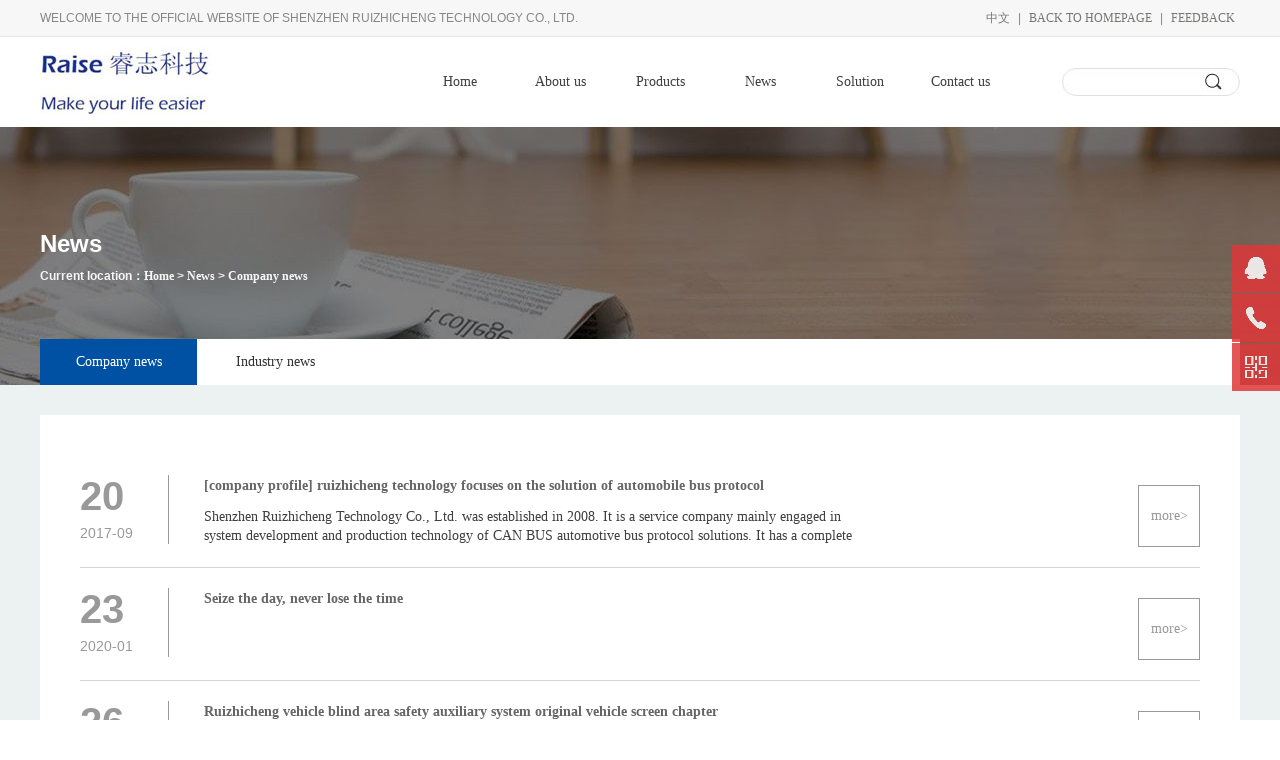

--- FILE ---
content_type: text/html; charset=utf-8
request_url: http://www.szraise.com/en/news.html
body_size: 3670
content:
<!DOCTYPE html PUBLIC "-//W3C//DTD XHTML 1.0 Transitional//EN" "http://www.w3.org/TR/xhtml1/DTD/xhtml1-transitional.dtd">
<html xmlns="http://www.w3.org/1999/xhtml">
<head>
<meta http-equiv="Content-Type" content="text/html; charset=utf-8" />
<title>Company news-深圳睿志诚科技有限公司</title>
<meta name="description" content="深圳睿志诚科技有限公司">
<meta name="keywords" content="深圳睿志诚科技有限公司">
<link href="http://www.szraise.com/Data/raisecar/template/en/css/style.css" rel="stylesheet" type="text/css" />
<script src="http://www.szraise.com/Data/raisecar/template/en/js/jquery-1.11.1.min.js"></script>
<script src="http://www.szraise.com/Data/raisecar/template/en/js/superslide.js" type="text/javascript" charset="utf-8"></script>
 
</head>
<body>
<div class="toolBtns center-vertical" style="bottom: inherit; position: absolute; top: 196px;">
    <ul>
  
      
      <li class="iconBtn toolBtn_qq" style="top:49px;width:140px;">
<a target="_blank" href="http://wpa.qq.com/msgrd?v=3&uin=2570575702&site=在线咨询&menu=yes" onclick="trackEvent('button','click','serviceBtn')">
<div class="icon pull-left"><i><img src="http://www.szraise.com/Data/raisecar/template/en/images/kf_qq.png"/></i></div>
<div class="pull-left">在线咨询</div>
</a>
      </li>
      
        <li class="iconBtn toolBtn_tel" style="top:98px;width:195px;">
            <div class="icon pull-left lh48"><i><img src="http://www.szraise.com/Data/raisecar/template/en/images/kf_tel.png"/></i></div>
            <div class="pull-left">13332936676</div>
        </li>
        
        <li class="iconBtn toolBtn_wechat" style="top:147px;">
            <div class="icon"><i><img src="http://www.szraise.com/Data/raisecar/template/en/images/kf_ewm.png"/></i></div>
            <div class="qrCode">
           	 <div class="qrCodeImg"><img src="http://www.szraise.com/Data/raisecar/template/en/images/ewm.jpg" width="100%" alt="微信公众号"></div>
            
            </div>
        </li>
    </ul>
</div>
<div id="top_bg">
	<div class="top_text-box">
        <div class="top_text">
            <div class="fl">Welcome to the official website of Shenzhen Ruizhicheng Technology Co., Ltd.</div>
            
             <div class="fr"><a href="/">中文</a> | <a href="http://www.szraise.com/en/">Back to homepage</a> | <a href="http://www.szraise.com/en/feedback.html">Feedback</a></div>
        </div>
    </div>
	<div class="top">
		<div class="logo">
		   <a href="http://www.szraise.com/en/" title="深圳睿志诚科技有限公司"><img src="http://www.szraise.com/Data/raisecar/template/en/images/logo.jpg"/></a>
		</div>
		<div class="dh-box">
			<div class="top-dh">
            	<ul>
                    <li class="szx"><a href="http://www.szraise.com/en/" title="Home">Home</a></li>
                    <li class="szx"><a href="http://www.szraise.com/en/about.html" title="About us">About us</a></li>
                    <li class="szx"><a href="http://www.szraise.com/en/products.html" title="Products">Products</a></li>
                    <li class="szx"><a href="http://www.szraise.com/en/news.html" title="News">News</a></li>
                    <li class="szx"><a href="http://www.szraise.com/en/solution.html" title="Solution">Solution</a></li>
                    <li class="szx"><a href="http://www.szraise.com/en/contact.html" title="Contact us">Contact us</a></li>
                </ul>
            </div>
            
            <div class="search">
            <form action="http://www.szraise.com/en/news.html">
                <div class="search_bg"><input type="text" name="keyword" class="sear_bk" onfocus="if (value ==''){value =''}" onblur="if (value ==''){value=''}" value=""></div>
                <div class="search_btn"><input type="image" src="http://www.szraise.com/Data/raisecar/template/en/images/search_btn.jpg"></div><!--2-->
            </form>
   			</div><!--Search End-->
            <div class="cl"></div>
		</div><!--Top Dh-->
        
	</div><!--Top-->
    </div>
 <div class="cl"></div>
<div class="contact-banner-box" style="background: url('/Data/raisecar/upload/image/news_banner.jpg') no-repeat center;">
	<div class="about-banner">
    	<div class="about-banner-text">
        	<h3>News</h3>
			<h4>Current location：<a href="http://www.szraise.com/en/">Home</a> > <a href="http://www.szraise.com/en/news.html">News</a>
 > <a class="bc" href="http://www.szraise.com/en/company-news.html">Company news</a>
</h4>
        </div>
        
        <div class="ny-title-list">
    <a href="http://www.szraise.com/en/company-news.html" class=firsta>Company news</a>
    <a href="http://www.szraise.com/en/industry-news.html" >Industry news</a>
		</div>
        <div class="cl"></div>
    </div>
</div>
  
<div class="cl"></div>
<div class="cl"></div>
<div class="ny-text-box">
	<div class="ny-text">
	  <div class="cl"></div>
    <ul class="responList">
			<li>
				<div class="responTime"><span>20</span><time>2017-09</time></div>
				<div class="responBody">
					<h2><a href="http://www.szraise.com/en/2020-05-08_53623.html">[company profile] ruizhicheng technology focuses on the solution of automobile bus protocol</a></h2>
                    <p><a href="http://www.szraise.com/en/2020-05-08_53623.html">Shenzhen Ruizhicheng Technology Co., Ltd. was established in 2008. It is a service company mainly engaged in system development and production technology of CAN BUS automotive bus protocol solutions. It has a complete R&amp;……</a></p>
				</div>
                <a href="http://www.szraise.com/en/2020-05-08_53623.html">more&gt;</a>
			</li>
			<li>
				<div class="responTime"><span>23</span><time>2020-01</time></div>
				<div class="responBody">
					<h2><a href="https://mp.weixin.qq.com/s/nmepmorL0XzloGWhNPPK1w" target="_blank">Seize the day, never lose the time</a></h2>
                    <p><a href="https://mp.weixin.qq.com/s/nmepmorL0XzloGWhNPPK1w" target="_blank"></a></p>
				</div>
                <a href="https://mp.weixin.qq.com/s/nmepmorL0XzloGWhNPPK1w" target="_blank">more&gt;</a>
			</li>
			<li>
				<div class="responTime"><span>26</span><time>2019-11</time></div>
				<div class="responBody">
					<h2><a href="https://mp.weixin.qq.com/s/kVI4rsFkSyRIgy7aVcCraQ" target="_blank">Ruizhicheng vehicle blind area safety auxiliary system original vehicle screen chapter</a></h2>
                    <p><a href="https://mp.weixin.qq.com/s/kVI4rsFkSyRIgy7aVcCraQ" target="_blank"></a></p>
				</div>
                <a href="https://mp.weixin.qq.com/s/kVI4rsFkSyRIgy7aVcCraQ" target="_blank">more&gt;</a>
			</li>
			<li>
				<div class="responTime"><span>15</span><time>2018-11</time></div>
				<div class="responBody">
					<h2><a href="https://mp.weixin.qq.com/s/o9xhvdbK86GI7kvZU7_7ng" target="_blank">Ruizhicheng air conditioning controller makes Haval H6 seconds &quot;luxury car&quot;</a></h2>
                    <p><a href="https://mp.weixin.qq.com/s/o9xhvdbK86GI7kvZU7_7ng" target="_blank"></a></p>
				</div>
                <a href="https://mp.weixin.qq.com/s/o9xhvdbK86GI7kvZU7_7ng" target="_blank">more&gt;</a>
			</li>
			<li>
				<div class="responTime"><span>29</span><time>2018-08</time></div>
				<div class="responBody">
					<h2><a href="https://mp.weixin.qq.com/s/K1rY5mn5nVgTv7UEVDK8aA" target="_blank">Strike again! Ruizhicheng Volkswagen air conditioning controller is fully online</a></h2>
                    <p><a href="https://mp.weixin.qq.com/s/K1rY5mn5nVgTv7UEVDK8aA" target="_blank"></a></p>
				</div>
                <a href="https://mp.weixin.qq.com/s/K1rY5mn5nVgTv7UEVDK8aA" target="_blank">more&gt;</a>
			</li>
		</ul>
	  <div class="cl"></div>
	  
  </div>
</div>

<div class="cl"></div>

<div class="cl"></div>
<div class="footer">
	<div class="top content">
		<ul>
			<li>
				<h2>About us</h2>
                            <dt><a href="http://www.szraise.com/en/company-profile.html">Company profile</a></dt>
                            <dt><a href="http://www.szraise.com/en/corporate-culture.html">Corporate culture</a></dt>
                            <dt><a href="http://www.szraise.com/en/honor.html">Honorary qualification</a></dt>
			</li>
			<li>
				<h2>Products</h2>
                            <dt><a href="http://www.szraise.com/en/products.html#ashkenazi-model">German brand</a></dt>
                            <dt><a href="http://www.szraise.com/en/products.html#legal-model">French brand</a></dt>
                            <dt><a href="http://www.szraise.com/en/products.html#italian-model">Italian brand</a></dt>
                            <dt><a href="http://www.szraise.com/en/products.html#british-models">British brand</a></dt>
                            <dt><a href="http://www.szraise.com/en/products.html#american-car-model">American brand</a></dt>
                            <dt><a href="http://www.szraise.com/en/products.html#japanese-model">Japanese brand</a></dt>
                            <dt><a href="http://www.szraise.com/en/products.html#korean-models">Korean brand</a></dt>
                            <dt><a href="http://www.szraise.com/en/products.html#swedish-brand">Swedish brand</a></dt>
                            <dt><a href="http://www.szraise.com/en/products.html#domestic-models">Chinese brands</a></dt>
                            <dt><a href="http://www.szraise.com/en/products.html#horizontal-screen-product-catalog">Product catalog</a></dt>
			</li>
			<li>
				<h2>News</h2>
                            <dt><a href="http://www.szraise.com/en/company-news.html">Company news</a></dt>
                            <dt><a href="http://www.szraise.com/en/industry-news.html">Industry news</a></dt>
			</li>
			<li>
				<h2>Solution</h2>
                            <dt><a href="http://www.szraise.com/en/solution_66537.html">解决方案</a></dt>
                            <dt><a href="http://www.szraise.com/en/data-download_56190.html">Download</a></dt>
			</li>
			<li>
				<h2>Contact us</h2>
                            <dt><a href="http://www.szraise.com/en/contact-information.html">Contact information</a></dt>
                            <dt><a href="http://www.szraise.com/en/feedback.html">Online Message</a></dt>
			</li>
			<li class="foot_link">
				<h2>QR code</h2>
				<a><img class="show-img" src="http://www.szraise.com/Data/raisecar/template/en/images/ewm.jpg" width="130" height="130" alt="" style="margin-bottom:10px;"></a>
				<dt><a>Scan and follow us！</a></dt>
			</li>
		</ul>
	</div>
    
  <div class="bottom wrap">
    	<p style="font-size: 12px;">
    Copyright@ 深圳睿志诚科技有限公司 <a href="https://beian.miit.gov.cn" target="_blank" style="color:#FF0000; font-size:12px;"><strong>粤ICP备16087834号</strong></a> &nbsp;&nbsp;&nbsp;&nbsp;
</p> 
	</div>
    
</div>
<script>
function szqkhjzimg(szq,a,b,c){
	var n=0;
	a.click(function(){
		if(n!=0){n--;c.children('ul').animate({left:-n*c.children('ul').children('li').outerWidth(true)})}
	})
	b.click(function(){
		if(n<c.children('ul').children('li').size()-szq){n++;c.children('ul').animate({left:-n*c.children('ul').children('li').outerWidth(true)})}
	})
	function khjzimgt2(){
	khjzimgt1=setInterval(function(){
		if(n<c.children('ul').children('li').size()-szq){n++;}else{n=0;}
		c.children('ul').animate({left:-n*c.children('ul').children('li').outerWidth(true)})
		},3000);
	}
	khjzimgt2();
	
	$('.sycp_gd').hover(function(){clearInterval( khjzimgt1 )},function(){khjzimgt2()})
}
szqkhjzimg(4,$('.banz').eq(0),$('.bany').eq(0),$('.px-list').eq(0))
szqkhjzimg(4,$('.banz').eq(1),$('.bany').eq(1),$('.px-list').eq(1))
</script>
<script src="http://www.szraise.com/Data/raisecar/template/en/js/main.js" type="text/javascript" charset="utf-8"></script>
<script defer src="http://www.szraise.com/Data/raisecar/template/en/js/lanrenzhijia.js"></script> 
<script type="text/javascript">
    $(function(){
      $('.flexslider').flexslider({
        animation: "slide",
        start: function(slider){
          $('body').removeClass('loading');
        }
      });
      // 滚动插件调用代码
     jQuery(".in-case-box").slide({
				mainCell: ".in-case-list ul",//选择滚动的区域
				autoPlay: true,//自动轮播
				effect: "leftMarquee",//方法向左
				vis: 4,//显示4个
				interTime: 20,//速度0.05秒滚动
				trigger: "click"//触发方法点击click
			});
    });
</script> 

    

    

</body>
</html>

--- FILE ---
content_type: text/css
request_url: http://www.szraise.com/Data/raisecar/template/en/css/style.css
body_size: 8446
content:
@charset "utf-8";
/* CSS Document */

*{ margin:0; padding:0;}
li{list-style:none;}
a,a:hover{text-decoration:none;/*color:#000;*/}
a{color: #878787;font: 'Microsoft YaHei',arial; }
body {color:#666;font: 12px/1.231 "Microsoft Yahei","SimHei","SimSun",arial,helvetica,clean,sans-serif;}
body,div,dl,dt,dd,ul,ol,li,h1,h2,h3,h4,h5,h6,pre,code,form,fieldset,legend,input,button,textarea,p,blockquote,th,td{margin:0;padding:0;}
table{border-collapse:collapse;border-spacing:0;}
fieldset,img{border:0;}



.main .mainHead:after, .main .mainBody li:after, .main .cultureTitle:after, .responList li:after,
.recuritMan li:after, .body:after, header:after, .xiala .juzhong:after, #banner ul:after,
.emap-main .cultureTitle ul li:after, .proList:after, .proList li:after, .mapBody:after, .rlzy li:after, .newTitle:after, 
.searchAll:after, .qyys li:after, .qyzrList:after, .qyzr .mainHead:after{content: '';clear: both;display: block;}



body, h1, h2, h3, h4, h5, h6, hr, p,
blockquote, /* structural elements 结构元素 */
dl, dt, dd, ul, ol, li, /* list elements 列表元素 */
pre, /* text formatting elements 文本格式元素 */
form, fieldset, legend, button, textarea, /* form elements 表单元素 */
img/* img elements 图片元素 */{border:medium none;margin: 0;padding: 0;}
/** 设置默认字体 **/
html, body{font:14px/22px 'Microsoft YaHei',arial;color:#878787;outline:0;}
html { color: #666;-ms-text-size-adjust: 100%; -webkit-text-size-adjust: 100%; /*修正手持设备字体变化*/}
em{font-style:normal;}
/** 重置列表元素 **/
ul, li, ol {list-style:none;}
/** 重置超链接元素 **/
a {text-decoration:none;color:#404040; font-family:"微软雅黑";}
/** 重置图片元素 **/

.fl{float:left;}
.fr{float:right;}
.pr{position: relative;}
.pa{position: absolute;}

/** 重置表格元素 **/
table{border-collapse:collapse;}
.cl{clear:both;}

.wrap{ width:1200px; margin:0 auto;}







.toolBtns{position:fixed!important;right:0;width:48px;height:196px;z-index:1000}
.iconBtn{color:#fff;background-color:#df3739;width:48px;height:48px;text-align:center;display:block;cursor:pointer;transition:background-color .4s,color .4s,left .4s;-moz-transition:background-color .4s,color .4s,left .4s;-webkit-transition:background-color .4s,color .4s,left .4s;-o-transition:background-color .4s,color .4s,left .4s;font-size:16px;position:absolute;top:0;left:0;line-height:48px;opacity:.85}
.iconBtn .icon{width:48px;height:48px;font-size:32px;float:left}
.iconBtn i{width:48px;height:48px;overflow:hidden}
.iconBtn a{color:#fff}
.toolBtn_qq:hover{left:-90px}
.toolBtn_tel{line-height:48px}
.toolBtn_tel:hover{left:-145px}
.backTop{background-color:rgba(38,43,52,.5);display:none}
.iconBtn:hover{opacity:1}
.toolBtn_wechat .qrCode{width:0;height:0;background-color:rgba(38,43,52,.5);position:absolute;right:49px;bottom:0;overflow:hidden;-webkit-transition:opacity .4s;transition:opacity .4s;opacity:0}
.toolBtn_wechat .qrCode .qrCodeImg{width:120px;height:120px;margin-left:auto;margin-right:auto;margin-top:13px}
.toolBtn_wechat:hover .qrCode{width:146px;height:146px;opacity:1}
/** 头部样式 **/
#top_bg{margin:auto;}
.top_text-box{ width:100%; height:36px;background: #f7f7f7;border-bottom: 1px solid #e6e6e6;}
.top_text{width:1200px; margin:0 auto; height: 36px;font-size: 12px;line-height: 36px;text-transform: uppercase;} 
.top_text a{color:#787876; margin-right:5px; margin-left:5px; line-height:36px;} 
.top_text a:hover{color:#0051a4;}
.top{width:1200px; height:80px; margin:0 auto; position:relative;}
.logo{float:left; margin-top:10px;}
.top_logo_text{width:385px;height:55px; line-height:55px; font-size:24px; font-weight:bold;float:left; margin:15px 0 0 30px; padding-left:30px; border-left:1px solid #d6d6d6;}
.top_dh{float:right;}
.top_dh_tb{float:left; margin-top:19px;}
.top_dh_an{width:212px;height:31px;float:left; line-height:31px; margin-top:10px; background-color:#008a3e; text-align:center; color:#fff; font-size:14px; border-radius:4px;}
.top_dh_an a{color:#fff;} 
.top_dh_an a:hover{display:block; background-color:#ff7e20;border-radius:4px;transition:all .5s;}


.dh-box{ width:830px; float:right;}
.dh-box .top-dh{ float:left;}
.dh-box .top-dh ul li{ float:left; line-height:90px;}
.dh-box .top-dh ul li a{ display:block; width:100px; text-align:center;}
.dh-box .top-dh ul li .subnav{ display:none;position: absolute; left:0; top:90px; width:100%; z-index:999; background:url(../images/ddy.jpg) #fff repeat-x top; padding-bottom:20px;}
.dh-box .top-dh ul li .subnav dl { width:200px;float:left; display:block; padding:20px 10px 5px 30px;}
.dh-box .top-dh ul li .subnav dl dt{ font-size:16px; line-height:36px; text-align:left;}
.dh-box .top-dh ul li .subnav dl dt a{color:#0051a4; display:block; width:auto; text-align:left;}
.dh-box .top-dh ul li .subnav dl dd{ font-size:12px; line-height:26px;width:auto;} 
.dh-box .top-dh ul li .subnav dl dd a{display:block; text-align:left;width:auto;}
.dh-box .top-dh ul li .subnav dl dd:hover a{color:#0051a4; }


.dh-box .top-dh ul li.szx{ position:relative; z-index:999;}
.dh-box .top-dh ul li.szx .subnav2{ display:none; position: absolute; left:0; top:90px; width:100%; z-index:999; background:url(../images/ddy.jpg) repeat-x center;}
.dh-box .top-dh ul li.szx:hover .subnav2{ display:block;}
.dh-box .top-dh ul li.szx:hover .subnav2 dl dd a{color:#000; display:block; width:auto; text-align:center; line-height:46px;}
.dh-box .top-dh ul li.szx:hover .subnav2 dl dd:hover a{color:#0051a4; background:#f3f3f3;}

.dh-box .top-dh ul li:hover .subnav{ display:block;}
.dh-box .top-dh ul li:hover>a{color:#0051a4; background:url(../images/nav_dq_bg.jpg) repeat-x center;}


/** top搜索框 **/
.search{width:178px;height:28px;float:right; margin-top:31px;}
.search_bg{width:138px;height:28px;float:left; background:url(../images/search_bg.jpg) no-repeat;}
.sear_bk{width:120px;height:28px;float:left; background:none; border:none; margin:1px; padding-left:10px; line-height:28px;color:#787876;font-size:10px;}
.search_btn{width:40px;height:28px;float:right;}



/*------banner------*/
.banner {width: 100%;margin: 0  auto;}
.pro-switch {height: 600px; overflow: hidden; position: relative; width:100%;}
.flexslider {margin: 0;padding: 0;}
.flexslider .slides > li {display: none;height:600px;-webkit-backface-visibility: hidden;}
.flexslider .slides img {width: 100%;display: block;}
.slides:after {content: ".";display: block;clear: both;visibility: hidden;line-height: 0;height: 0;}
html[xmlns] .slides {display: block;}
* html .slides {height: 600px;}
.no-js .slides > li:first-child {display: block;}
.flexslider {margin: 0 auto;position: relative;width:100%;zoom: 1;}
.flex-viewport {max-height: 2000px;-webkit-transition: all 1s ease;-moz-transition: all 1s ease;transition: all 1s ease;}
.flexslider .slides {zoom: 1;}
.flex-direction-nav {*height: 0;}
.flex-direction-nav a {width: 60px;height: 90px;margin: -60px 0 0;display: block;background: url(../images/ad_ctr.png) no-repeat 0 0;position: absolute;top: 50%;z-index: 10;cursor: pointer;text-indent: -9999px;opacity: 0;filter:alpha(opacity=0);-webkit-transition: all .3s ease;}
.flex-direction-nav .flex-next {background-position: 0 -90px;right: 0;}
.flex-direction-nav .flex-prev {left: 0;}
.flexslider:hover .flex-next {opacity: 0.8;filter:alpha(opacity=25);}
.flexslider:hover .flex-prev {opacity: 0.8;filter:alpha(opacity=25);}
.flexslider:hover .flex-next:hover, .flexslider:hover .flex-prev:hover {opacity: 1;filter:alpha(opacity=50);}
.flex-control-nav {width: 100%;position: absolute;text-align: center;left:0; top:550px; }
.flex-control-nav li {margin: 0 5px;display: inline-block;zoom: 1;*display: inline;}
.flex-control-paging li a {background: url(../images/dot.png) no-repeat 0 -16px;display:block;height: 16px;overflow: hidden;text-indent:-99em;width: 16px;cursor: pointer;}
.flex-control-paging li a.flex-active {background-position: 0 0;}


/*------首页最新新闻------*/
.hot-news-box{ width:100%; background:#ededed; height:50px;}
.hot-news{ width:1200px; margin:0 auto; height:50px;overflow:hidden;}

.hot-news ul{ float:left;}
.hot-news ul li{ line-height:50px; }
.hot-news ul li a{ color:#000;}
.hot-news span{ float:left; line-height:50px; margin-left:15px; padding-left:34px; background:url(../images/hot_news_icon.jpg) no-repeat center left; color:#000;}

/*------首页产品------*/
.in-pro-box{}
.in-pro{ width:1200px; margin:0 auto; position:relative; }
.in-pro .in-pro-title{ position: relative;overflow: hidden; padding-top:40px; }

.in-pro .in-pro-title h3, .in-pro .in-pro-title h2 {font-size: 24px;color: #0051a4;text-align: center;margin-bottom: 10px;text-transform:uppercase;  }
.in-pro .in-pro-title h3 {margin-bottom: 0;background: #fff;width: 144px;margin: 0 auto;position: relative;z-index: 1;color: #5e5e5e;margin-bottom: 57px; }
.in-pro .in-pro-title .xh {position: absolute;top:84px;width: 340px;height: 1px;background: #f0f0f0;left: 35.8%; }
.in-pro .in-pro-title hr {position: absolute;top: 210px;height: 1px;background: #cbcbcb;width: 100%;border: none; }


.in-pro .px-list{ width:1200px; margin:0 auto; overflow:hidden; position:relative;}
.in-pro .px-list ul{ width:10000%; position:relative;}
.in-pro .px-list ul li{float:left; margin-right:20px; width:283px;border:1px solid #dedede;overflow:hidden;}

.in-pro .px-list ul li img{ width:285px; height:257px;}
.in-pro .px-list ul li:hover img{cursor:pointer; transform: scale(1.05); -webkit-transform: scale(1.05); transition-duration: .8s; }

.in-pro .px-list ul li a{ display:block; text-align:center; background:#e6e6e6; line-height:50px;}
.in-pro .px-list ul li:hover a{ transition: all 0.7s; background:#0051a4; color:#fff;}

.banz,.bany{ position:absolute; top:60%; width:40px; height:40px; opacity:1; transition:0.3s; cursor:pointer; z-index:99999;}
.banz{ left:-60px; background:url(../images/pro_left.png) center no-repeat;}
.banz:hover{ background:url(../images/pro_left_hover.png) center no-repeat;}
.bany{ right:-60px; background:url(../images/pro_right.png) center no-repeat;}
.bany:hover{ background:url(../images/pro_right_hover.png) center no-repeat;}

/*===============关于我们===============*/


.in-about-box{ width:100%; height:650px; background:url(../images/in_about_bg.jpg) no-repeat center; margin-top:50px;}
.in-about{ width:1200px; margin:0 auto;}
.in-about-text{ margin-top:25px;}
.in-about-text-left{ width:788px; float:left;}
.in-about-text-left h2{ font-size:24px;}
.in-about-text-left span{ font-size:14px; color:#a5a5a5;text-transform:uppercase;}

.in-about-text-left p{ margin-top:20px; width:700px; line-height:24px;}
.in-about-text-left p a { font-size:14px; color:#3e3e3e;}

.in-about-text-left i { margin-top:30px;display:block;}
.in-about-text-left i a{ display:block; width:135px; height:40px; text-align:center; line-height:40px; background:#0051a4; color:#fff; font-style:normal; font-size:14px;}
.in-about-text-left i a:hover{ transition: all 0.7s;background:#2d2c32;}

.in-about-text-right{ float:right; overflow:hidden;}
.in-about-text-right img:hover{cursor:pointer; transform: scale(1.05); -webkit-transform: scale(1.05); transition-duration: .8s; }



.in-about .in-pro-title{ position: relative;overflow: hidden; padding-top: 64px; }

.in-about .in-pro-title h3, .in-about .in-pro-title h2 {font-size: 24px;color: #0051a4;text-align: center;margin-bottom: 10px;text-transform:uppercase;  }
.in-about .in-pro-title h3 {margin-bottom: 0;width: 144px;margin: 0 auto;position: relative;z-index: 1;color: #545454;margin-bottom: 20px; }
.in-about .in-pro-title .xh {position: absolute;top: 106px;width: 340px;height: 1px;background: #f0f0f0;left: 35.8%; }
.in-about .in-pro-title hr {position: absolute;top: 210px;height: 1px;background: #cbcbcb;width: 100%;border: none; }


/*===============主页联系我们===============*/
#i_bottom{ margin-top:60px; margin-bottom:40px; overflow:hidden;}
#i_bottom .left{width: 570px;}
#i_bottom .box .t{font-size: 22px;color: #333; margin-top:20px; margin-bottom:10px;}
#i_bottom .box .bf{font-size: 13px;color: #767474;}
#i_bottom .box .bf a:hover{ text-decoration:underline;color:#0051a4;}
#i_bottom .box .bf p{ background:url(../images/po_bj.jpg) no-repeat left center;padding-left:10px; border-bottom:dashed 1px #ccc; line-height:42px;}
#i_bottom .box .bf p.ct{ border-bottom:none;}
#i_bottom .box .bf p span{ float:right;}



#i_bottom .box .lx h2{ font-size:20px; margin-top:14px; margin-bottom:10px;}
#i_bottom .box .lx p{ line-height:30px;}
#i_bottom .box .img{ overflow:hidden;}
#i_bottom .box img:hover{cursor:pointer; transform: scale(1.05); -webkit-transform: scale(1.05); transition-duration: .8s; }
#i_bottom .right{width: 486px;border:10px solid #ffe103;padding:36px;}


/*------页面底部------*/
.footer {min-width: 1200px;background: #2c2f34;clear: both;height: 336px; overflow: hidden;}
.footer .top {padding-top: 53px;height: 230px; }
.footer .top ul {width: 100%; }
.footer .top ul li {float: left;width:16%; }
.footer .top ul li h2 {font-size: 14px;color: #9c9d9d;height: 28px;border-bottom: 1px solid #26292e;width: 108px;margin-bottom: 23px; }
.footer .top ul li dt {height: 30px; }
.footer .top ul li dt a {font-size: 12px;color : #7e7f81; }
.footer .top ul li dt a:hover {transition: all 0.5s;color: #cf1f10; }
.footer .bottom {clear: both;height: 52px;border-top: 1px solid #26292e;line-height: 52px;color: #7e7f81; }
.footer .bottom a {font-size: 12px;color: #7e7f81;}

/*-----------------------内页banner-----------------------*/
.about-banner-box{width: 100%;height: 258px; background:url(../images/about_banner.jpg) no-repeat center;}
.pro-banner-box{width: 100%;height: 258px; background:url(../images/pro_banner.jpg) no-repeat center;}
.solution-banner-box{width: 100%;height: 258px; background:url(../images/solution_banner.jpg) no-repeat center;}
.honor-banner-box{width: 100%;height: 258px; background:url(../images/honor_banner.jpg) no-repeat center;}
.news-banner-box{width: 100%;height: 258px; background:url(../images/news_banner.jpg) no-repeat center;}
.dow-banner-box{width: 100%;height: 258px; background:url(../images/dow_banner.jpg) no-repeat center;}
.message-banner-box{width: 100%;height: 258px; background:url(../images/message_banner.jpg) no-repeat center;}
.contact-banner-box{width: 100%;height: 258px; background:url(../images/contact_banner.jpg) no-repeat center;}

/*-----------------------关于我们-----------------------*/
.about-banner{ width:1200px; margin:0 auto; }
.about-banner-text h3{font-size: 24px;color: #fff;padding-top: 106px; }
.about-banner-text h4{font-size: 12px;color: #f6f6f6;padding-top: 10px;}
.about-banner-text h4 a{color: #f6f6f6;}

.ny-title-list{  height:46px;background-color: white; margin-top:52px;width:1200px; }

.ny-title-list a{display: block;width:157px;height: 46px;font-size: 14px;color: #333333;float: left;text-align: center;line-height: 46px; }
.ny-title-list a.firsta{background-color: #0051a4;color: #ffffff;}

.ny-title-list a:hover{background-color: #0051a4;color: #ffffff;}



/*===============内页公共样式===============*/
.ny-text-box{ width:100%; height:auto; background:#ecf1f2; padding-top:30px; padding-bottom:30px;}
.ny-text{ width:1160px; padding:20px;background:#fff; margin:0 auto; }



.about-text{ margin-top:25px;}
.about-text-left{ width:100%; float:left;}
.about-text-left h2{ font-size:24px;}

.about-text-left span{ font-size:14px; color:#a5a5a5;text-transform:uppercase;}

.about-text-left p{ width:100%; line-height:24px;}
.about-text-left p a { font-size:14px; color:#3e3e3e;}



.ny-text .ny-about-img{float:left;margin-bottom:20px;}
.ny-text .ny-about-text{width:700px; float:right; padding-right:20px;}
.ny-text .ny-about-text h2{ font-size:24px; color:#0051a4; margin-top:20px; margin-bottom:20px;line-height:30px; font-weight:normal;}

/*===============分页===============*/
.fy {width:1200px;padding-top:10px;margin-top:10px; height:60px;}
.sabrosus {padding: 5px;margin: 3px;text-align:center;}
.sabrosus A {border:#c4c4c4 1px solid;PADDING:2px 8px;COLOR: #404040;text-decoration: none;margin-right: 6px;font-family: "Microsoft Yahei", "宋体";background:#fff;}
.sabrosus A:hover, DIV.pagination A:active{color:#fff;background-color:#0051a4;text-decoration: none;font-family: "Microsoft Yahei", "宋体";}
.sabrosus SPAN.current {BORDER: #0051a4 1px solid;PADDING: 2px 8px;FONT-WEIGHT: bold;COLOR: #fff;MARGIN-RIGHT: 6px;BACKGROUND-COLOR:#0051a4;
font-family: "Microsoft Yahei", "宋体";}
.sabrosus SPAN.disabled {BORDER: #c4c4c4 1px solid;PADDING: 2px 8px;MARGIN-RIGHT: 2px;font-family: "Microsoft Yahei", "宋体";}
 
 
 
 /*------内页下载专区------*/

.ny-dow-box{ width:100%; height:466px; background:url(../images/dow_img.jpg) no-repeat center;}

.ny-dow{ width:1200px; margin:0 auto;}


.ny-dow-list ul li{ width:560px; border-bottom:1px dashed #828282; line-height:60px; float:left; margin-right:20px;}
.ny-dow-list ul li:nth-child(2n){margin-right:0;}
.ny-dow-list ul li a{  color:#424242; font-size:18px;}
.ny-dow-list ul li a:nth-child(1){ width:430px; display:inline-block;overflow:hidden;word-break:keep-all;white-space:nowrap;text-overflow:ellipsis;}

.ny-dow-list ul li span{ float:right;color:#a8a8a8;font-size:14px; background:url(../images/ny_dow_icon.png) no-repeat right; padding-right:30px;}
.ny-dow-list ul li:hover a{ text-decoration:underline;}

.ny-dow-list i { margin-top:30px;display:block;}
.ny-dow-list i a{ display:block; margin:0 auto;width:135px; height:40px; text-align:center; line-height:40px; background:#2d2c32; color:#fff; font-style:normal; font-size:14px;}
.ny-dow-list i a:hover{ background:#d11d0b;}


.bg table{ border:1px solid #ccc; width:100% !important;}
.bg tr td{border:1px solid #ccc; text-align:center;line-height:36px; color:#545454; padding:10px;}
.bg tr td img{ text-align:center;}

/*===============产品中心===============*/
.ny-pro-list ul li{ float:left; margin-right:20px; margin-bottom:30px;}
.ny-pro-list ul li span{ display:block;border:1px solid #ccc;}
.ny-pro-list ul li span img{ width:273px; height:248px;}
.ny-pro-list ul li:nth-child(4n){ margin-right:0;}
.ny-pro-list ul li h2{color:#0051a4; display:block; width:auto; text-align:left; line-height:36px; margin-top:10px; font-size:16px;}
.ny-pro-list ul li p{ margin-left:3px;line-height:24px; font-size:12px; background:url(../images/pro_18.jpg) no-repeat left center; padding-left:10px;}
.ny-pro-list ul li p a:hover{ color:#0051a4;}

/*===============内页产品中心===============*/
.nr-product{overflow:hidden; background:#fff;}
.pro_top{overflow:hidden; float:left; margin-top:13px;}
.pro_top a{display:block; float:left; height:30px;line-height:30px; vertical-align:middle; border:1px solid #ecf1f2;-webkit-transition: all 0.5s ease-in-out; font-size:14px; color:#777676; padding:0px 15px; margin-right:15px;  margin-top: 10px;}
.pro_top a:hover{background:#0051a4; border:1px solid #0051a4; color:#fff;}
.pro_top a.hover{background:#0051a4; border:1px solid #0051a4; color:#fff;}


.in_conts{ margin-bottom:20px;}
.in_conts h2{ font-size:20px; color:#0051a4;}

.nr-product li{ background:#fff;float:left; margin-right:10px; margin-bottom:25px; padding-bottom:8px; overflow:hidden; width:150px; text-align:center; border:1px solid #d7ddde; border-bottom:4px solid #d7ddde;-webkit-transition: all 0.5s ease-in-out;}
.nr-product li.r{margin-right:0px;}
.nr-product li img{border-bottom:2px solid #ecf1f2; max-width:100px; }
.nr-product ul { margin-top:10px;}
.nr-product li h2{font-size:14px; color:#242424; text-align:center; padding:10px 8px 5px 8px; white-space:nowrap; overflow:hidden; text-overflow:ellipsis;}
.nr-product li p{text-align:left;padding:0px 8px; font-size:12px; color:#929292; font-family:Arial, Helvetica, sans-serif; }
.nr-product li:hover{border-bottom:4px solid #0051a4;}
.nr-product li:hover h2{color:#0051a4;}
.nr-product li:hover p{background:url(../images/pro_bj.jpg) no-repeat 235px 0px;}




/*===============产品中心详情页===============*/
.main{width:1200px;margin:0 auto;overflow:hidden;}
.products_ny{overflow:hidden; background:#ecf1f2;}
.products{overflow:hidden; background:#fff; padding:20px;}
.pro_left{width:515px;float:left; overflow:hidden;}
/*图片放大镜样式*/
.spec-preview{overflow:hidden; float:right;}
.jqzoom{float:left;border:none;position:relative;padding:0px;cursor:pointer;margin:0px;display:block; width:430px;height:370px; overflow:hidden; border:1px solid #ebf0f3}
.jqzoom img{width:430px; height:370px;}
.zoomdiv{z-index:100;position:absolute;top:0px;left:0px;width:430px;height:370px;background:#ffffff;display:none;text-align:center;overflow:hidden;}
.jqZoomPup{z-index:10;visibility:hidden;position:absolute;top:0px;left:0px;width:20px;height:20px;border:1px solid #aaa;background:#ffffff ;opacity: 0.5;-moz-opacity: 0.5;-khtml-opacity: 0.5;filter: alpha(Opacity=50);}

/*图片小图预览列表*/
.spec-scroll{width:70px; float:left; height:300px;}
.spec-scroll .items{margin:auto;position:relative;height:302px;overflow:hidden;}
.spec-scroll .items ul{position:absolute;width:999999px;height:302px;}
.spec-scroll .items ul li{width:70px;text-align:left; height:77px;}
.spec-scroll .items ul li img{border:1px solid #CCC;width:68px;height:68px;}
.spec-scroll .items ul li img:hover{border:1px solid #0051a4;}

.pros_right{width:620px; float:right; overflow:hidden;}
.pros_right_top{overflow:hidden; padding-bottom:15px; border-bottom:1px dashed #7d7d7d;}
.pros_right_top strong{overflow:hidden;display: inline-block; font-weight:500; font-size:26px; color:#494949; padding-bottom:10px;}
.pros_right_top a{font-size:14px;float:right;width:90px; height:38px;  background:#0051a4; line-height:38px; text-align:center; color:#fff;}
.pros_right_top a:hover{background:#2d2c32;}
.pros_right_ny{overflow:hidden;padding:20px 0px;}
.pros_right_ny p{font-size:14px; color:#898989; line-height:30px; clear:both}
.pros_right_ny p em{display:block; float:left;}
.pros_right_ny p span{display:block; float:left; width:360px;}
.pros_right h3{ background:#ecf1f2;width:175px; height:40px; line-height:40px; vertical-align:middle; text-align:center; float:left; margin-right:20px;margin-top:25px;-webkit-transition: all 0.5s ease-in-out;}
.pros_right h3 a{display:block; font-size:14px; color:#7a7a7a;}
.pros_right h3:hover{ background:#0051a4;}
.pros_right h3:hover a{color:#fff;}
.pros_share{float:left; border-top:1px dashed #7d7d7d;margin-top:30px; padding:20px 0px; width:100%;}
.pros_share p{float:left; font-size:12px; color:#909090;}
.pros_share a{display:block; float:left; margin:2px 5px 0px 5px;}

.pros_ny{overflow:hidden; text-align:center;}
.products_top{overflow:hidden; height:60px; line-height:60px; vertical-align:middle; background:#f2f6f7;}
.products_top a{display:block; float:left; width:160px; text-align:center; font-size:16px; color:#6e6f6f;}
.products_top a:hover{background:#0051a4; color:#fff;}
.products_top a.hover{background:#0051a4; color:#fff;}


.news.r{padding-bottom:0px;}
.pros_bottom{overflow:hidden;}
.pros_bottom strong{display:block; font-size:18px; color:#898888; font-weight:500; background:#fff; height:50px; line-height:50px; vertical-align:middle; text-align:center; border-bottom:40px solid #ecf1f2;border-top:40px solid #ecf1f2;}
.product.r{background:#ecf1f2; padding:0px;}
.product.r li{margin-right:25px;}
.product.r li.r{margin-right:0px;}
.pro_s{padding: 20px 60px;text-align: left; background:#fff;}
.pro_s p{font-size: 14px;color: #6e6f6f;}


.pro_xx{ width:1100px; margin:0 auto; padding:20px 50px;text-align: left; background:#fff;}
.pro_xx td h2{ font-size:24px; font-family:"微软雅黑"; line-height:48px; background:url(../images/icon.png) no-repeat center left; padding-left:10px;}
.pro_xx p{ font-size:14px;}
.pro_xx table{border-collapse:collapse;border:none;font-size:12px;}
.proxx-title tr td{ border: none;}
.pro_xx td { border:1px solid #ccc; line-height:36px; padding-left:20px;font-family:"微软雅黑";  }
.pro_xx td i { font-style:normal; margin-left:10px;}
.ccc { border:none;}



/*===============品质方针===============*/
.pzfz h2{ font-size:20px; color:#0051a4;}
.pzfz h3{ font-size:14px;}

/*===============技术支持===============*/
.support h2{ font-size:16px; color:#0051a4;}



/*===============工厂一览===============*/
.gccg-box{overflow:hidden;margin-bottom:35px;border-left:1px solid #ececec;border-top:1px solid #ececec;}
.gccg-box a img{display: block;margin:13px auto;margin-top:35px; max-width:280px; -webkit-transition:1s; transition:1s; }
.gccg-box a img:hover{-webkit-transform: scale(1.1); transform:scale(1.1);}
.gccg-box a{text-align: center;height:300px;font-size: 14px;color: #666;float: left;border-right:1px solid #ececec;border-bottom:1px solid #ececec;width: 380px;}

/*===============质量证书===============*/
.honor-box{overflow:hidden;margin-bottom:35px;border-left:1px solid #ececec;border-top:1px solid #ececec;}
.honor-box a img{display: block;margin:13px auto;margin-top:35px; max-width:180px; -webkit-transition:1s; transition:1s; }
.honor-box a img:hover{-webkit-transform: scale(1.1); transform:scale(1.1);}
.honor-box a{text-align: center;font-size: 14px;color: #666;float: left;border-right:1px solid #ececec;border-bottom:1px solid #ececec;width: 380px; padding-bottom:20px;}


/*===============合作客户===============*/
.hz-box{overflow:hidden;border-left:1px solid #ececec;border-top:1px solid #ececec;}
.hz-box a img{display: block;margin:0 auto; max-width:280px;-webkit-transition:1s; transition:1s; max-height:140px; line-height:140px;}
.hz-box a{text-align: center;font-size: 14px;color: #666;float: left;border-right:1px solid #ececec;border-bottom:1px solid #ececec;width: 380px;  height:140px; display:block; overflow:hidden;}
.hz-box a img:hover{ opacity: 1;filter:none; -webkit-transform: scale(1.1); transform:scale(1.1);}
.hz-box .a:hover::after{box-shadow: 0 0 0 5px #000 inset;}


/*------内页下载专区------*/ 
.ny-dow-box{ width:100%; height:466px; background:url(../images/dow_img.jpg) no-repeat center;}
.ny-dow{ width:1200px; margin:0 auto;}
.ny-dow-list ul li{ width:560px; border-bottom:1px dashed #828282; line-height:60px; float:left; margin-right:20px;}
.ny-dow-list ul li:nth-child(2n){margin-right:0;}
.ny-dow-list ul li a{color:#424242; font-size:18px;}
.ny-dow-list ul li a:nth-child(1){ width:430px; display:inline-block;overflow:hidden;word-break:keep-all;white-space:nowrap;text-overflow:ellipsis;}

.ny-dow-list ul li span{ float:right;color:#a8a8a8;font-size:14px; background:url(../images/ny_dow_icon.png) no-repeat right; padding-right:30px;}
.ny-dow-list ul li:hover a{ text-decoration:underline;}

.ny-dow-list i { margin-top:30px;display:block;}
.ny-dow-list i a{ display:block; margin:0 auto;width:135px; height:40px; text-align:center; line-height:40px; background:#2d2c32; color:#fff; font-style:normal; font-size:14px;}
.ny-dow-list i a:hover{ background:#d11d0b;}




/*===============新闻中心===============*/
.responList{ padding:20px;}
.responsibility ul li{width:32%;margin-right:2%;}
.responList li{padding: 20px 0;border-bottom: 1px solid #D5D5D5;clear: both;}
.responList li h2 a{font-size: 14px;font-weight: normal;color: #666666;font-weight: bold;}
.responList li .responTime{float: left;color: #999999;padding-right: 35px;border-right: 1px solid #999999;}
.responList li .responTime span{font-size: 40px;font-weight: bold;display: block; margin-top:10px; margin-bottom:15px;}
.responList li .responTime time{font-size: 14px;}
.responList li .responBody{float: left;margin-left: 35px;width: 60%;}
.responList li .responBody p a{line-height: 19px;}
.responList li .responBody p{height: 38px;overflow: hidden;margin-top: 10px;}
.responList li:hover .responBody h2 a{color: #000;}
.responList li:hover .responBody p a{color: #0075b1;}
.responList li>a{float: right;width: 60px;height: 60px;text-align: center;line-height: 60px;color: #999;border: 1px solid #999;font-size: 14px;margin-top:10px;}
.responList li:hover>a{color: #fff;background: #0075b1;border-color: #0075b1;}
.responPage{margin-top: 80px;border-top: 1px solid #D5D5D5;border-bottom: 1px solid #D5D5D5;margin-bottom: 30px;}
.responPage li{float: left;width: 50px;height: 50px;text-align: center;line-height: 50px;background: #f5f5f5;border-right: 1px solid #D5D5D5;}
.responPage li:last-child, .responPage li:nth-last-child(2){float: right;}
.responPage li a{color: #777;display: block;font-size: 18px;}
.responPage li:hover, .responPage li.active{background: #F2B30B;}
.responPage li:hover a, .responPage li.active a{color: #fff;}
.responPage li:last-child{border-left: 1px solid #D5D5D5;}
.responPage span a{color: #777;}
.responPage span.thisclass a{color: #F2B30B;}


/*===============新闻中心详情页===============*/

.ny-news_tops{overflow:hidden;border-bottom:1px solid #ecf1f2; height:60px; line-height:60px; vertical-align:middle; padding:0px 20px; background:#fff;}
.position.r{float:left;}
.ny-news_tops p{float:right; margin-top:15px; width:106px; height:33px; vertical-align:middle; line-height:33px; background:#023b8d; text-align:center;-webkit-transition: all 0.5s ease-in-out;}
.ny-news_tops p a{display:block; color:#fff; font-size:14px; color:#ffffff;}
.ny-news_tops p:hover{background:#212427;}
.ny-news_top{overflow:hidden; border-bottom:1px solid #dcdedf; text-align:center; padding-bottom:35px; margin-bottom:30px; padding-top:30px;}
.ny-news_top h2{font-size:24px; color:#525252; padding-bottom:10px;}
.ny-news_top_ny{width:300px; margin:auto; overflow:hidden;}
.ny-news_top p{font-size:12px; color:#909090; float:left;}
.share{float:left; margin-left:30px;}
.share p{float:left;}
.share a{display:block; float:left; margin:2px 5px 0px 5px;}
.news_ny{overflow:hidden;}
.news_ny p{font-size:14px; color:#555; line-height:30px;}
.news_ny img{padding:30px 0px; max-width:1140px;}
.share img{padding:7px 0px;}

.news_ny li span{display:block;color:#d1d1d1; font-family:hei; text-align:center;}

/*--------------------联系我们--------------------*/
.control{margin-top:20px; margin-bottom:30px; background-color:#fff; width:1160px;}
.control .one{text-align:center;}
.control .one .mainpart{margin:0px auto 65px; border-bottom:1px solid rgb(238, 238, 238); padding-bottom:30px;}
.control .one .mainpart h1{font-size:20px; font-weight:bold; color:#0075b1;}
.control .one .mainpart span{font-size: 34px; color:#666;}
.control .one .mainpart h2 img{margin-right:10px; margin-bottom: -6px;}
.control .one .mainpart h2{margin-top:10px; margin-bottom:10px; height:42px;}
.control .one .mainpart h3{font-size:14px; color:#757575; line-height:36px;}
.control .one .mainpart h4{font-size:18px; color:#0075b1; }




.jjfa h2{ color:#0051a4;}
.jjfa p img { padding:0 0 10px 0;}
.jjfa p span{ text-align:center; display:block; width:50%;}
/*===============客户留言===============*/

.feed_main{width:1160px; text-align:left;}
.feed_tips{font-size:14px; color:#797979; line-height:38px; padding:10px 0; margin-bottom:15px;}
.feed_form{margin-bottom:57px;}
.feed_form .row{margin-left:0;}
.feed_form .row .item{width:350px; line-height:46px; font-size:14px; color:#7a7a7a; float:left;}
.feed_form .row .item:first-child{margin-left:0;}
.feed_form .row .itemw{width:100%;}
.feed_form .row .in_text{line-height:44px; height:44px; border:1px solid #d3d3d3; background:#fcfcfc; font-size:14px; width:300px; box-shadow:0 2px 3px #eaeaea inset;}
.feed_form .row .in_textw{width:1000px;}
.feed_form .row .area{width:1000px; border:1px solid #d3d3d3; background:#fcfcfc; font-size:14px; box-shadow:0 2px 3px #eaeaea inset; line-height:30px; height:210px; resize:none;}
.feed_form .sub_div{margin-top:25px; float:left; margin-bottom:20px;}
.feed_form .sub_div .sub_btn{height:66px; line-height:66px; width:195px; color:#fff; border:none; font-size:16px; background:#0075b1;}
.feed_form .sub_div .sub_btn:hover{ background:#424242; cursor:pointer;}

--- FILE ---
content_type: application/javascript
request_url: http://www.szraise.com/Data/raisecar/template/en/js/main.js
body_size: 1792
content:

$(function () {
    $(window).scroll(function(){
    	if($(window).scrollTop()>800){
    	$('.case-list').animate({
				opacity:1,
				top:0
			},800)
    	}
    	if ($(window).scrollTop()>1500) {
    		$('.left').animate({
				opacity:1,
				left:0
			},800);
			$('.right').animate({
				opacity:1,
				right:0
			},800)
    	}
    	if ($(window).scrollTop()>1550){
    		
    	}
    	if ($(window).scrollTop()>2250){
    		
    	}
    })
    $('.s-list nav').find("label").click(function(){
    	$(this).addClass('on_snav');
    	$(this).siblings().removeClass('on_snav');
		$('.aaa').animate({'left':-$(this).index()*$('article').width()})
    })
    $('.sm-img').hover(function(){
    	var img_link = $(this).attr("src");
    	var img_width = $(this).width();

    	$('.big_img').css('left',img_width);	
    	$('.big_img').css('z-inde', '55');
    	$('.big_img').show();
    	$(this).parent('li').find('.big_img img').attr('src', img_link);
    	$(this).parent('li').siblings().find('.big_img').hide();
    },
    function(){
    	$('.big_img').hide();
    });
      $('.le').hover(function(){
    	var img_link = $(this).attr("src");
    	var img_width = $(this).width();
    	$('.big_img').css('left',-316);	
    	$('.big_img').css('z-inde', '-1');
    	$('.big_img').show();
    	$(this).parent('li').find('.big_img img').attr('src', img_link);
    	$(this).parent('li').siblings().find('.big_img').hide();
    },
    function(){
    	$('.big_img').hide();
    });
     $('.case-list ul').find("li").hover(function(){
        $(this).find('img').stop(400).animate({
            top:-10
        },500)
     },
     function(){
        $(this).find('img').stop(400).animate({
            top:0
        },500)
     })
})